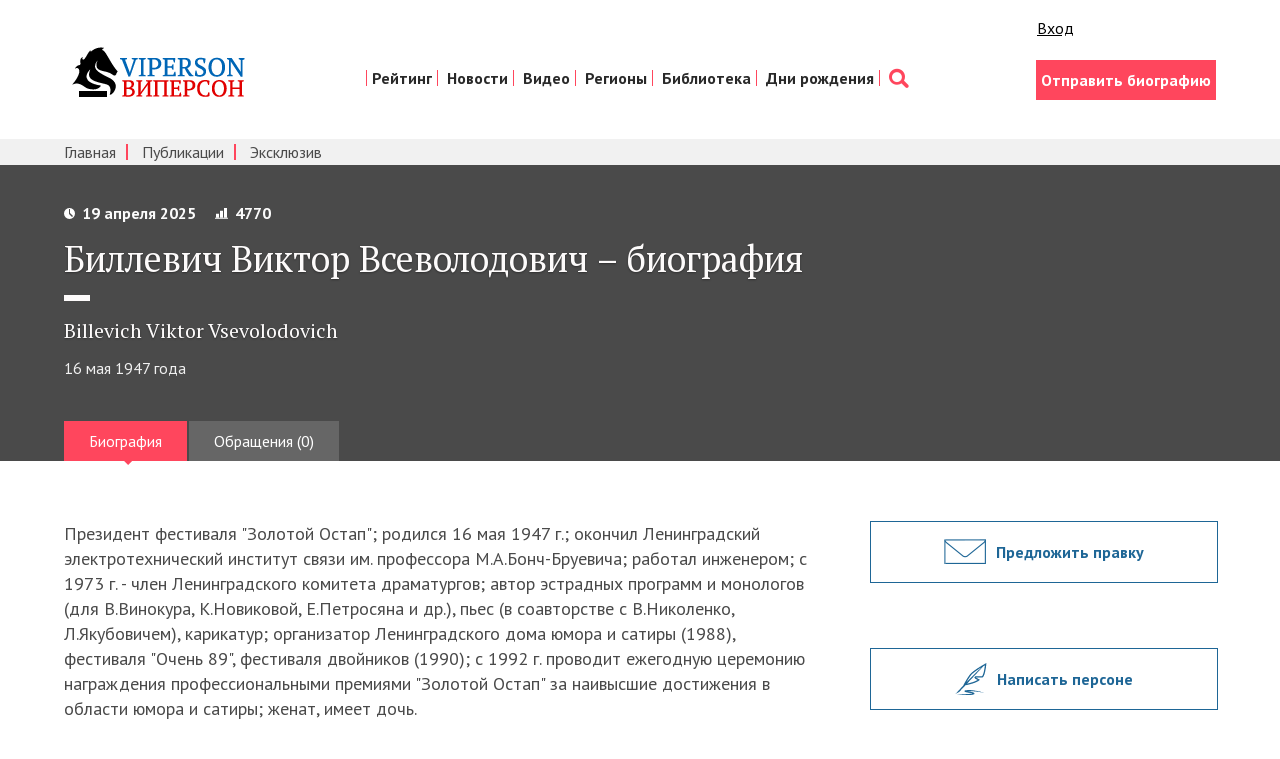

--- FILE ---
content_type: text/html; charset=utf-8
request_url: https://www.google.com/recaptcha/api2/aframe
body_size: 265
content:
<!DOCTYPE HTML><html><head><meta http-equiv="content-type" content="text/html; charset=UTF-8"></head><body><script nonce="MspNXPSYx_GeTU6rQ4s-aQ">/** Anti-fraud and anti-abuse applications only. See google.com/recaptcha */ try{var clients={'sodar':'https://pagead2.googlesyndication.com/pagead/sodar?'};window.addEventListener("message",function(a){try{if(a.source===window.parent){var b=JSON.parse(a.data);var c=clients[b['id']];if(c){var d=document.createElement('img');d.src=c+b['params']+'&rc='+(localStorage.getItem("rc::a")?sessionStorage.getItem("rc::b"):"");window.document.body.appendChild(d);sessionStorage.setItem("rc::e",parseInt(sessionStorage.getItem("rc::e")||0)+1);localStorage.setItem("rc::h",'1768734783477');}}}catch(b){}});window.parent.postMessage("_grecaptcha_ready", "*");}catch(b){}</script></body></html>